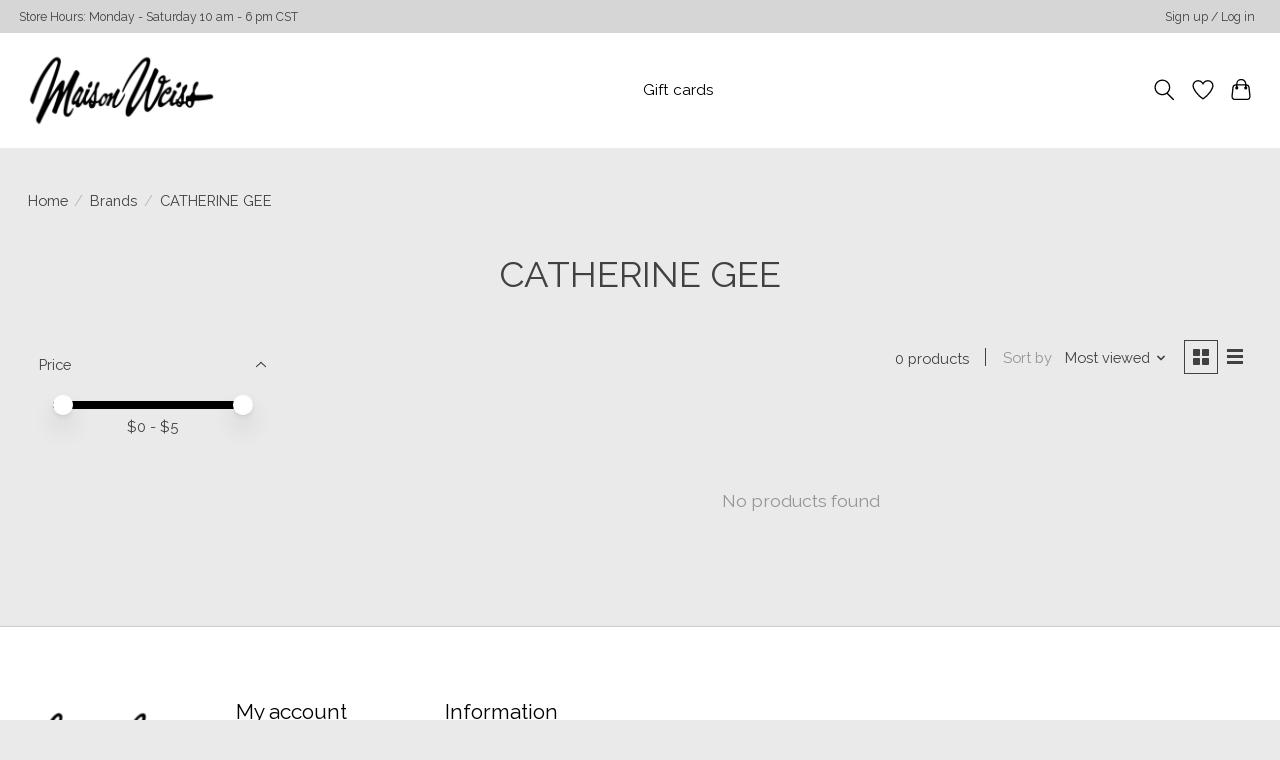

--- FILE ---
content_type: application/javascript; charset=UTF-8
request_url: https://www.maisonweiss.com/cdn-cgi/challenge-platform/scripts/jsd/main.js
body_size: 4544
content:
window._cf_chl_opt={uYln4:'g'};~function(D2,I,f,Q,U,o,O,h){D2=R,function(G,a,Dw,D1,x,L){for(Dw={G:618,a:540,x:615,L:513,v:522,N:532,g:606,J:574,H:607,V:508,S:561},D1=R,x=G();!![];)try{if(L=-parseInt(D1(Dw.G))/1*(parseInt(D1(Dw.a))/2)+parseInt(D1(Dw.x))/3+parseInt(D1(Dw.L))/4*(-parseInt(D1(Dw.v))/5)+-parseInt(D1(Dw.N))/6*(-parseInt(D1(Dw.g))/7)+parseInt(D1(Dw.J))/8+-parseInt(D1(Dw.H))/9*(-parseInt(D1(Dw.V))/10)+-parseInt(D1(Dw.S))/11,a===L)break;else x.push(x.shift())}catch(v){x.push(x.shift())}}(D,843490),I=this||self,f=I[D2(501)],Q={},Q[D2(605)]='o',Q[D2(525)]='s',Q[D2(533)]='u',Q[D2(506)]='z',Q[D2(559)]='n',Q[D2(521)]='I',Q[D2(515)]='b',U=Q,I[D2(500)]=function(G,x,L,N,Dh,DK,Db,D7,J,H,V,S,Z,z){if(Dh={G:578,a:584,x:528,L:519,v:602,N:612,g:602,J:612,H:580,V:507,S:598,Z:583,z:558},DK={G:579,a:598,x:536},Db={G:557,a:556,x:511,L:537},D7=D2,x===null||x===void 0)return N;for(J=c(x),G[D7(Dh.G)][D7(Dh.a)]&&(J=J[D7(Dh.x)](G[D7(Dh.G)][D7(Dh.a)](x))),J=G[D7(Dh.L)][D7(Dh.v)]&&G[D7(Dh.N)]?G[D7(Dh.L)][D7(Dh.g)](new G[(D7(Dh.J))](J)):function(Y,D8,C){for(D8=D7,Y[D8(DK.G)](),C=0;C<Y[D8(DK.a)];Y[C+1]===Y[C]?Y[D8(DK.x)](C+1,1):C+=1);return Y}(J),H='nAsAaAb'.split('A'),H=H[D7(Dh.H)][D7(Dh.V)](H),V=0;V<J[D7(Dh.S)];S=J[V],Z=i(G,x,S),H(Z)?(z='s'===Z&&!G[D7(Dh.Z)](x[S]),D7(Dh.z)===L+S?g(L+S,Z):z||g(L+S,x[S])):g(L+S,Z),V++);return N;function g(Y,C,D6){D6=R,Object[D6(Db.G)][D6(Db.a)][D6(Db.x)](N,C)||(N[C]=[]),N[C][D6(Db.L)](Y)}},o=D2(562)[D2(603)](';'),O=o[D2(580)][D2(507)](o),I[D2(547)]=function(G,x,DE,D9,L,v,N,g){for(DE={G:552,a:598,x:541,L:537,v:592},D9=D2,L=Object[D9(DE.G)](x),v=0;v<L[D9(DE.a)];v++)if(N=L[v],N==='f'&&(N='N'),G[N]){for(g=0;g<x[L[v]][D9(DE.a)];-1===G[N][D9(DE.x)](x[L[v]][g])&&(O(x[L[v]][g])||G[N][D9(DE.L)]('o.'+x[L[v]][g])),g++);}else G[N]=x[L[v]][D9(DE.v)](function(J){return'o.'+J})},h=function(Dy,Dl,DP,DC,Du,Dm,Df,a,x,L){return Dy={G:613,a:582},Dl={G:616,a:537,x:616,L:616,v:531,N:587,g:616},DP={G:598},DC={G:555},Du={G:598,a:587,x:557,L:556,v:511,N:556,g:555,J:537,H:555,V:555,S:537,Z:616,z:537,m:616,Y:557,C:511,P:555,l:537,y:537,s:555,W:537,M:537,F:531},Dm={G:591,a:587},Df=D2,a=String[Df(Dy.G)],x={'h':function(N){return null==N?'':x.g(N,6,function(J,DQ){return DQ=R,DQ(Dm.G)[DQ(Dm.a)](J)})},'g':function(N,J,H,Dr,V,S,Z,z,Y,C,P,y,s,W,M,F,B,D0){if(Dr=Df,null==N)return'';for(S={},Z={},z='',Y=2,C=3,P=2,y=[],s=0,W=0,M=0;M<N[Dr(Du.G)];M+=1)if(F=N[Dr(Du.a)](M),Object[Dr(Du.x)][Dr(Du.L)][Dr(Du.v)](S,F)||(S[F]=C++,Z[F]=!0),B=z+F,Object[Dr(Du.x)][Dr(Du.L)][Dr(Du.v)](S,B))z=B;else{if(Object[Dr(Du.x)][Dr(Du.N)][Dr(Du.v)](Z,z)){if(256>z[Dr(Du.g)](0)){for(V=0;V<P;s<<=1,J-1==W?(W=0,y[Dr(Du.J)](H(s)),s=0):W++,V++);for(D0=z[Dr(Du.H)](0),V=0;8>V;s=s<<1.67|D0&1.48,J-1==W?(W=0,y[Dr(Du.J)](H(s)),s=0):W++,D0>>=1,V++);}else{for(D0=1,V=0;V<P;s=s<<1.86|D0,W==J-1?(W=0,y[Dr(Du.J)](H(s)),s=0):W++,D0=0,V++);for(D0=z[Dr(Du.V)](0),V=0;16>V;s=s<<1.92|1.16&D0,J-1==W?(W=0,y[Dr(Du.S)](H(s)),s=0):W++,D0>>=1,V++);}Y--,0==Y&&(Y=Math[Dr(Du.Z)](2,P),P++),delete Z[z]}else for(D0=S[z],V=0;V<P;s=D0&1.4|s<<1,J-1==W?(W=0,y[Dr(Du.z)](H(s)),s=0):W++,D0>>=1,V++);z=(Y--,Y==0&&(Y=Math[Dr(Du.m)](2,P),P++),S[B]=C++,String(F))}if(z!==''){if(Object[Dr(Du.Y)][Dr(Du.L)][Dr(Du.C)](Z,z)){if(256>z[Dr(Du.P)](0)){for(V=0;V<P;s<<=1,J-1==W?(W=0,y[Dr(Du.l)](H(s)),s=0):W++,V++);for(D0=z[Dr(Du.g)](0),V=0;8>V;s=D0&1.61|s<<1,W==J-1?(W=0,y[Dr(Du.J)](H(s)),s=0):W++,D0>>=1,V++);}else{for(D0=1,V=0;V<P;s=D0|s<<1,W==J-1?(W=0,y[Dr(Du.y)](H(s)),s=0):W++,D0=0,V++);for(D0=z[Dr(Du.s)](0),V=0;16>V;s=s<<1.27|1&D0,W==J-1?(W=0,y[Dr(Du.W)](H(s)),s=0):W++,D0>>=1,V++);}Y--,Y==0&&(Y=Math[Dr(Du.m)](2,P),P++),delete Z[z]}else for(D0=S[z],V=0;V<P;s=D0&1|s<<1.2,W==J-1?(W=0,y[Dr(Du.S)](H(s)),s=0):W++,D0>>=1,V++);Y--,Y==0&&P++}for(D0=2,V=0;V<P;s=s<<1|D0&1,W==J-1?(W=0,y[Dr(Du.M)](H(s)),s=0):W++,D0>>=1,V++);for(;;)if(s<<=1,W==J-1){y[Dr(Du.S)](H(s));break}else W++;return y[Dr(Du.F)]('')},'j':function(N,DU){return DU=Df,null==N?'':N==''?null:x.i(N[DU(DP.G)],32768,function(J,DA){return DA=DU,N[DA(DC.G)](J)})},'i':function(N,J,H,Di,V,S,Z,z,Y,C,P,y,s,W,M,F,D0,B){for(Di=Df,V=[],S=4,Z=4,z=3,Y=[],y=H(0),s=J,W=1,C=0;3>C;V[C]=C,C+=1);for(M=0,F=Math[Di(Dl.G)](2,2),P=1;F!=P;B=y&s,s>>=1,0==s&&(s=J,y=H(W++)),M|=P*(0<B?1:0),P<<=1);switch(M){case 0:for(M=0,F=Math[Di(Dl.G)](2,8),P=1;P!=F;B=s&y,s>>=1,0==s&&(s=J,y=H(W++)),M|=(0<B?1:0)*P,P<<=1);D0=a(M);break;case 1:for(M=0,F=Math[Di(Dl.G)](2,16),P=1;P!=F;B=s&y,s>>=1,0==s&&(s=J,y=H(W++)),M|=P*(0<B?1:0),P<<=1);D0=a(M);break;case 2:return''}for(C=V[3]=D0,Y[Di(Dl.a)](D0);;){if(W>N)return'';for(M=0,F=Math[Di(Dl.x)](2,z),P=1;F!=P;B=s&y,s>>=1,s==0&&(s=J,y=H(W++)),M|=P*(0<B?1:0),P<<=1);switch(D0=M){case 0:for(M=0,F=Math[Di(Dl.L)](2,8),P=1;F!=P;B=y&s,s>>=1,s==0&&(s=J,y=H(W++)),M|=P*(0<B?1:0),P<<=1);V[Z++]=a(M),D0=Z-1,S--;break;case 1:for(M=0,F=Math[Di(Dl.G)](2,16),P=1;P!=F;B=s&y,s>>=1,0==s&&(s=J,y=H(W++)),M|=(0<B?1:0)*P,P<<=1);V[Z++]=a(M),D0=Z-1,S--;break;case 2:return Y[Di(Dl.v)]('')}if(0==S&&(S=Math[Di(Dl.L)](2,z),z++),V[D0])D0=V[D0];else if(Z===D0)D0=C+C[Di(Dl.N)](0);else return null;Y[Di(Dl.a)](D0),V[Z++]=C+D0[Di(Dl.N)](0),S--,C=D0,S==0&&(S=Math[Di(Dl.g)](2,z),z++)}}},L={},L[Df(Dy.a)]=x.h,L}(),e();function K(L,v,Dz,Dp,N,g,J,H,V,S,Z,z){if(Dz={G:589,a:571,x:503,L:576,v:594,N:530,g:610,J:529,H:509,V:611,S:600,Z:542,z:608,m:572,Y:594,C:546,P:543,l:594,y:538,s:504,W:588,M:502,F:573,B:609,n:593,D0:590,Dm:524,DY:548,Du:582},Dp=D2,!X(.01))return![];g=(N={},N[Dp(Dz.G)]=L,N[Dp(Dz.a)]=v,N);try{J=I[Dp(Dz.x)],H=Dp(Dz.L)+I[Dp(Dz.v)][Dp(Dz.N)]+Dp(Dz.g)+J.r+Dp(Dz.J),V=new I[(Dp(Dz.H))](),V[Dp(Dz.V)](Dp(Dz.S),H),V[Dp(Dz.Z)]=2500,V[Dp(Dz.z)]=function(){},S={},S[Dp(Dz.m)]=I[Dp(Dz.Y)][Dp(Dz.C)],S[Dp(Dz.P)]=I[Dp(Dz.l)][Dp(Dz.y)],S[Dp(Dz.s)]=I[Dp(Dz.l)][Dp(Dz.W)],S[Dp(Dz.M)]=I[Dp(Dz.v)][Dp(Dz.F)],Z=S,z={},z[Dp(Dz.B)]=g,z[Dp(Dz.n)]=Z,z[Dp(Dz.D0)]=Dp(Dz.Dm),V[Dp(Dz.DY)](h[Dp(Dz.Du)](z))}catch(m){}}function e(DB,DF,DW,Dc,G,a,x,L,v){if(DB={G:503,a:510,x:617,L:551,v:544,N:601,g:597,J:597},DF={G:617,a:551,x:597},DW={G:526},Dc=D2,G=I[Dc(DB.G)],!G)return;if(!j())return;(a=![],x=G[Dc(DB.a)]===!![],L=function(Do,N){if(Do=Dc,!a){if(a=!![],!j())return;N=k(),b(N.r,function(g){E(G,g)}),N.e&&K(Do(DW.G),N.e)}},f[Dc(DB.x)]!==Dc(DB.L))?L():I[Dc(DB.v)]?f[Dc(DB.v)](Dc(DB.N),L):(v=f[Dc(DB.g)]||function(){},f[Dc(DB.J)]=function(DO){DO=Dc,v(),f[DO(DF.G)]!==DO(DF.a)&&(f[DO(DF.x)]=v,L())})}function k(DL,DD,x,L,v,N,g){DD=(DL={G:554,a:498,x:568,L:581,v:518,N:570,g:585,J:517,H:565,V:575,S:567,Z:534},D2);try{return x=f[DD(DL.G)](DD(DL.a)),x[DD(DL.x)]=DD(DL.L),x[DD(DL.v)]='-1',f[DD(DL.N)][DD(DL.g)](x),L=x[DD(DL.J)],v={},v=mlwE4(L,L,'',v),v=mlwE4(L,L[DD(DL.H)]||L[DD(DL.V)],'n.',v),v=mlwE4(L,x[DD(DL.S)],'d.',v),f[DD(DL.N)][DD(DL.Z)](x),N={},N.r=v,N.e=null,N}catch(J){return g={},g.r={},g.e=J,g}}function i(G,x,L,Dq,D4,v){D4=(Dq={G:569,a:519,x:514,L:604},D2);try{return x[L][D4(Dq.G)](function(){}),'p'}catch(N){}try{if(x[L]==null)return void 0===x[L]?'u':'x'}catch(g){return'i'}return G[D4(Dq.a)][D4(Dq.x)](x[L])?'a':x[L]===G[D4(Dq.a)]?'C':x[L]===!0?'T':x[L]===!1?'F':(v=typeof x[L],D4(Dq.L)==v?A(G,x[L])?'N':'f':U[v]||'?')}function T(DN,Dd,G){return DN={G:503,a:596},Dd=D2,G=I[Dd(DN.G)],Math[Dd(DN.a)](+atob(G.t))}function b(G,a,DS,DV,DH,DJ,Da,x,L,v){DS={G:503,a:512,x:594,L:509,v:611,N:600,g:576,J:530,H:560,V:510,S:542,Z:608,z:614,m:516,Y:563,C:564,P:563,l:548,y:582,s:550},DV={G:523},DH={G:527,a:527,x:553,L:505},DJ={G:542},Da=D2,x=I[Da(DS.G)],console[Da(DS.a)](I[Da(DS.x)]),L=new I[(Da(DS.L))](),L[Da(DS.v)](Da(DS.N),Da(DS.g)+I[Da(DS.x)][Da(DS.J)]+Da(DS.H)+x.r),x[Da(DS.V)]&&(L[Da(DS.S)]=5e3,L[Da(DS.Z)]=function(Dt){Dt=Da,a(Dt(DJ.G))}),L[Da(DS.z)]=function(Dx){Dx=Da,L[Dx(DH.G)]>=200&&L[Dx(DH.a)]<300?a(Dx(DH.x)):a(Dx(DH.L)+L[Dx(DH.a)])},L[Da(DS.m)]=function(DI){DI=Da,a(DI(DV.G))},v={'t':T(),'lhr':f[Da(DS.Y)]&&f[Da(DS.Y)][Da(DS.C)]?f[Da(DS.P)][Da(DS.C)]:'','api':x[Da(DS.V)]?!![]:![],'payload':G},L[Da(DS.l)](h[Da(DS.y)](JSON[Da(DS.s)](v)))}function D(R0){return R0='iframe,cloudflare-invisible,mlwE4,document,chlApiClientVersion,__CF$cv$params,chlApiRumWidgetAgeMs,http-code:,symbol,bind,5987780HHmWvw,XMLHttpRequest,api,call,log,102156AAhgqe,isArray,boolean,onerror,contentWindow,tabIndex,Array,parent,bigint,155pHMxYq,xhr-error,jsd,string,error on cf_chl_props,status,concat,/invisible/jsd,uYln4,join,12sarBTt,undefined,removeChild,[native code],splice,push,TbVa1,toString,12QmGZIb,indexOf,timeout,chlApiUrl,addEventListener,detail,gwUy0,kuIdX1,send,getPrototypeOf,stringify,loading,keys,success,createElement,charCodeAt,hasOwnProperty,prototype,d.cookie,number,/jsd/oneshot/d39f91d70ce1/0.2600830733126441:1767619902:Us1DeG1PtYhyMugiQpt9ogy8yZa7We-MozHeQFrjugQ/,169906neBNeU,_cf_chl_opt;mhsH6;xkyRk9;FTrD2;leJV9;BCMtt1;sNHpA9;GKPzo4;AdbX0;REiSI4;xriGD7;jwjCc3;agiDh2;MQCkM2;mlwE4;kuIdX1;aLEay4;cThi2,location,href,clientInformation,random,contentDocument,style,catch,body,error,chlApiSitekey,HkTQ2,2098888AVarEw,navigator,/cdn-cgi/challenge-platform/h/,sid,Object,sort,includes,display: none,SjZhttX,isNaN,getOwnPropertyNames,appendChild,postMessage,charAt,kgZMo4,msg,source,CBd78QLe1flwpnkzX3a5+-Hi4KbmhsSA09rWOTIN$DZq6PYGyjMVo2vgJEuxtFcRU,map,chctx,_cf_chl_opt,Function,floor,onreadystatechange,length,now,POST,DOMContentLoaded,from,split,function,object,5185159jnOmil,18YhBUWr,ontimeout,errorInfoObject,/b/ov1/0.2600830733126441:1767619902:Us1DeG1PtYhyMugiQpt9ogy8yZa7We-MozHeQFrjugQ/,open,Set,fromCharCode,onload,1006464qtzdlA,pow,readyState,271039KRdcxY,event'.split(','),D=function(){return R0},D()}function c(G,Dj,D5,x){for(Dj={G:528,a:552,x:549},D5=D2,x=[];G!==null;x=x[D5(Dj.G)](Object[D5(Dj.a)](G)),G=Object[D5(Dj.x)](G));return x}function j(Dg,DG,G,a,x){return Dg={G:596,a:599},DG=D2,G=3600,a=T(),x=Math[DG(Dg.G)](Date[DG(Dg.a)]()/1e3),x-a>G?![]:!![]}function E(x,L,Dn,Dk,v,N,g){if(Dn={G:499,a:510,x:553,L:590,v:577,N:497,g:553,J:520,H:586,V:590,S:497,Z:571,z:545,m:586},Dk=D2,v=Dk(Dn.G),!x[Dk(Dn.a)])return;L===Dk(Dn.x)?(N={},N[Dk(Dn.L)]=v,N[Dk(Dn.v)]=x.r,N[Dk(Dn.N)]=Dk(Dn.g),I[Dk(Dn.J)][Dk(Dn.H)](N,'*')):(g={},g[Dk(Dn.V)]=v,g[Dk(Dn.v)]=x.r,g[Dk(Dn.S)]=Dk(Dn.Z),g[Dk(Dn.z)]=L,I[Dk(Dn.J)][Dk(Dn.m)](g,'*'))}function A(G,x,DX,D3){return DX={G:595,a:595,x:557,L:539,v:511,N:541,g:535},D3=D2,x instanceof G[D3(DX.G)]&&0<G[D3(DX.a)][D3(DX.x)][D3(DX.L)][D3(DX.v)](x)[D3(DX.N)](D3(DX.g))}function X(G,Dv,DR){return Dv={G:566},DR=D2,Math[DR(Dv.G)]()<G}function R(d,G,a){return a=D(),R=function(t,x,I){return t=t-497,I=a[t],I},R(d,G)}}()

--- FILE ---
content_type: text/javascript;charset=utf-8
request_url: https://www.maisonweiss.com/services/stats/pageview.js
body_size: -412
content:
// SEOshop 05-01-2026 14:21:49